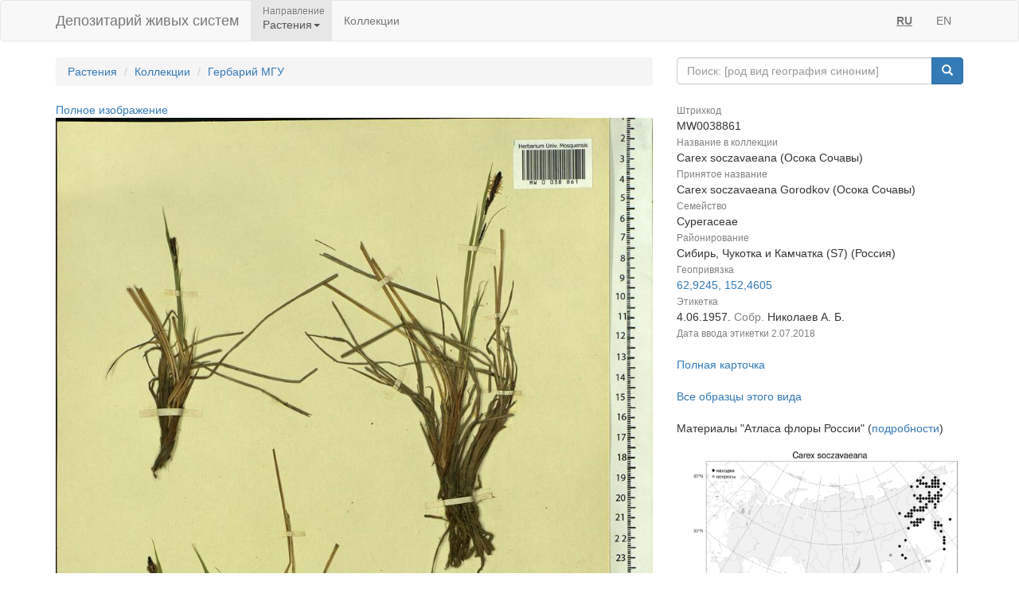

--- FILE ---
content_type: text/html;charset=UTF-8
request_url: https://plant.depo.msu.ru/open/public/item/MW0038861
body_size: 4231
content:


<!doctype html>
<html lang="ru">









<head>
    <!-- Общий Head -->
<!-- Общий Head -->
<meta charset="UTF-8"/>
<meta name="viewport" content="width=device-width, initial-scale=1"/>
<!-- Yandex.Metrika counter -->
<script type="text/javascript" > (function (d, w, c) { (w[c] = w[c] || []).push(function() { try { w.yaCounter50830101 = new Ya.Metrika2({ id:50830101, clickmap:true, trackLinks:true, accurateTrackBounce:true, webvisor:true }); } catch(e) { } }); var n = d.getElementsByTagName("script")[0], s = d.createElement("script"), f = function () { n.parentNode.insertBefore(s, n); }; s.type = "text/javascript"; s.async = true; s.src = "https://mc.yandex.ru/metrika/tag.js"; if (w.opera == "[object Opera]") { d.addEventListener("DOMContentLoaded", f, false); } else { f(); } })(document, window, "yandex_metrika_callbacks2"); </script>
<!-- /Yandex.Metrika counter -->
<link href="/open/resources/bootstrap/css/bootstrap.min.css" rel="stylesheet">
<link href="/open/resources/select2/css/select2.min.css" rel="stylesheet">
<link href="/open/resources/select2/css/select2-bootstrap.min.css" rel="stylesheet">
<link href="/open/resources/css/styles.css?v=6" rel="stylesheet">

    <link rel="alternate" hreflang="ru" href="https://plant.depo.msu.ru/open/public/item/MW0038861" />
    <link rel="alternate" hreflang="en" href="https://plant.depo.msu.ru/open/public/en/item/MW0038861" />
    <title>MW0038861, Carex soczavaeana (Осока Сочавы), specimen</title>
</head>
<body>


<div class="wrap">

    <!-- Верхняя навигация -->

<!-- Верхняя навигация -->
<nav class="navbar navbar-default">
    <div class="container">
        <div class="navbar-header">
            <button type="button" class="navbar-toggle collapsed" data-toggle="collapse" data-target="#navbar-collapse-1" aria-expanded="false">
                <span class="sr-only">Навигация</span>
                <span class="icon-bar"></span>
                <span class="icon-bar"></span>
                <span class="icon-bar"></span>
            </button>
            <a class="navbar-brand" href="/open/public" title="Национальный банк-депозитарий живых систем">
Депозитарий живых систем            </a>
        </div>

        <div class="collapse navbar-collapse" id="navbar-collapse-1">
            <ul class="nav navbar-nav">
                <li class="dropdown active">
                    <span class="dropdown-title">Направление</span>
                    <a href="#" class="dropdown-toggle titled" data-toggle="dropdown" role="button" aria-haspopup="true" aria-expanded="false">Растения<span class="caret"></span></a>
                    <ul class="dropdown-menu">
                            <li><a class="js-change-project" href="javascript:void(0)" data-project="M">
                                Микроорганизмы и грибы</a></li>
                                <li role="separator" class="divider"></li>
                            <li><a class="js-change-project" href="javascript:void(0)" data-project="A">
                                Животные</a></li>
                                <li role="separator" class="divider"></li>
                            <li><a class="js-change-project" href="javascript:void(0)" data-project="P">
                                Растения</a></li>
                                <li role="separator" class="divider"></li>
                            <li><a class="js-change-project" href="javascript:void(0)" data-project="H">
                                Биоматериалы человека</a></li>
                                <li role="separator" class="divider"></li>
                            <li><a class="js-change-project" href="javascript:void(0)" data-project="AGRO">
                                Культурные растения</a></li>
                                <li role="separator" class="divider"></li>
                            <li><a class="js-change-project" href="javascript:void(0)" data-project="DROS">
                                Дрозофилы</a></li>
                                <li role="separator" class="divider"></li>
                            <li><a class="js-change-project" href="javascript:void(0)" data-project="CHENZ">
                                Химическая Энзимология</a></li>
                                <li role="separator" class="divider"></li>
                            <li><a class="js-change-project" href="javascript:void(0)" data-project="BOOK">
                                Книги</a></li>
                    </ul>
                </li>
                <li><a href="/open/public/collections">Коллекции</a></li>

            </ul>

            <ul class="nav navbar-nav navbar-right">
                <li><a href="#" title="русский" class="language-link locale-active">RU</a></li>
                <li><a href="#" title="english" class="language-link ">EN</a></li>
            </ul>
        </div><!-- /.navbar-collapse -->
    </div><!-- /.container-fluid -->
</nav>
    <div class="container">
        <div class="row">
            <div class="col-sm-8">
                <!-- Хлебные крошки (градусник) -->
                <ol class="breadcrumb">
                    <li><a href="/open/public/index">Растения</a></li>
                    <li><a href="/open/public/collections">Коллекции</a></li>

                            <li><a href="/open/public/search?collection=MW">Гербарий МГУ</a></li>
                </ol>

            </div>
            <div class="col-sm-4">
<div class="input-group">
    <input type="text" class="form-control js-search-input" placeholder="Поиск: [род вид география синоним]">
    <span class="input-group-btn">
        <button class="btn btn-primary js-search-btn" data-search-by="any" data-search-type="organisms" type="button"><span class="glyphicon glyphicon-search"></span></button>
    </span>
</div>
            </div>
        </div>

        <div class="row big-card">
            <div class="col-sm-8">
            <a href="/open/public/item/MW0038861/img/0.jpg?original=3191d238-f714-44e3-8579-baae3633f4d5">Полное изображение</a>
            <img class="img-responsive" alt="Осока Сочавы Gorodkov, Сибирь, Чукотка и Камчатка (S7) (Россия)" title="MW0038861, Carex soczavaeana (Осока Сочавы), specimen" src="/open/public/item/MW0038861/img/0.jpg">
                <div class="label-grey-small">Лицензия CC-BY 4.0 (см. рекомендованное цитирование в "Полной карточке", раздел "Цитировать для публикации") </div>
                <br/>
                <div class="label-grey-small">Хочешь принять участие в создании "Атласа флоры России"? Загружай свои фотографии растений в природе и точку съемки на <a href="https://www.inaturalist.org/projects/flora-of-russia" target="_blank">iNaturalist</a>, где они станут частью нашего нового проекта "Флора России | Flora of Russia".</div>
            </div>
            <div class="col-sm-4"><dl class="dl-vertical" >
<dt><small>Штрихкод</small></dt>
<dd>MW0038861
</dd>
<dt><small>Название в коллекции</small></dt>
<dd>
Carex soczavaeana (Осока Сочавы)
</dd>
<dt><small>Принятое название</small></dt>
<dd>Carex soczavaeana Gorodkov (Осока Сочавы)</dd>
<dt><small>Семейство</small></dt>
<dd>Cyperaceae</dd>
<dt><small>Районирование</small></dt>
<dd>Сибирь, Чукотка и Камчатка (S7) (Россия)</dd>
<dt><small>Геопривязка</small></dt>
<dd>
<a target="_blank" href="https://yandex.ru/maps/?pt=152.460488,62.924544&l=map">62,9245, 152,4605</a>
</dd>
<dt><small>Этикетка</small></dt>
<dd>
4.06.1957. <span class="label-grey ">Собр. </span>Николаев А. Б.
<br/><span class="label-grey label-grey-small">Дата ввода этикетки </span><span class="label-grey-small">2.07.2018</span> </dd>
</dl>
<a href="/open/module/itempublic?d=P&openparams=%5Bopen-id%3D2136229%5D" target="_blank" title="Карточка образца с расширенным составом атрибутов">
Полная карточка </a>
<br />
<br />
<a href="/open/public/search?division=P&searchBy=taxon&queryString=15281773" title="Все образцы этого вида">
Все образцы этого вида </a>
<br />
<br />
Материалы "Атласа флоры России" (<a href="/open/module/itempublic?d=P&openparams=%5Bopen-tab%3Dplantitemflorusimage%2Copen-id%3D2136229%5D" target="_blank">подробности</a>)
<a target="_blank" href="/open/public/scan.jpg?pcode=MW0038861&fp-type=florus"><img src="/open/public/scan.jpg?pcode=MW0038861&fp-type=florus" width="100%"/></a>
<br />
<br />
<a target="_blank" href="https://www.inaturalist.org/taxa/Carex_soczavaeana">Все фото в природе этого вида</a>
(iNaturalist.org)
<br />
<br />
<a target="_blank" href="http://www.plantarium.ru/ref/Carex+soczavaeana#images">Все фото в природе этого вида</a>
(plantarium.ru)
<br />
<br />
<a style="color:red" href="/open/module/itempublic?d=P&openparams=%5Bfeedback%3D%2Copen-id%3D2136229%5D" target="_blank" title="Сообщить об ошибке">
Сообщить об ошибке </a>
<br/>
<br/>
<div class="label-grey-small">
Цитировать для публикации </div>
<div class="label-small" style="padding-top: 4px">
Серегин А. П. (ред.) Цифровой гербарий МГУ: Электронный ресурс. – М.: МГУ, 2026. – Режим доступа: https://plant.depo.msu.ru/ (дата обращения 18.01.2026)
</div>
<div class="label-grey-small" style="padding-top: 4px">
Рекомендованное цитирование отдельного образца см. в "Полной карточке", раздел "Цитировать для публикации" </div></div>
        </div>

    </div><!-- end container -->
</div><!-- end wrap -->

<!-- Глобальный подвал -->
<!-- Глобальный подвал -->
<footer class="footer">
    <div class="container" style="background-color: #f5f5f5;">
        <div class="row">
                            <div class="col-sm-12">
                    <div class="clearfix">
                        <a href="//msu.ru" class="msu-link pull-left"></a>
                        <p style="margin-top: 15px;">Московский государственный университет имени М.&nbsp;В.&nbsp;Ломоносова</p>
                    </div>
                </div>
        </div>
    </div>
</footer>
<!-- Общие скрипты -->

<!-- Скрипты, загружаемые на всех страницах -->
<script src="/open/resources/js/jquery-3.1.1.min.js"></script>
<script src="/open/resources/bootstrap/js/bootstrap.min.js"></script>
<script src="/open/resources/select2/js/select2.full.min.js"></script>
<script src="/open/resources/js/jquery.query-object.js"></script>
<script src="/open/resources/js/main.js"></script>
<script type="text/javascript" src="/open/resources/js/j3/j3const.js"></script>

<script type="text/javascript">
    window.organismsSearchUrl = "/open/public/search";
    window.collectionsSearchUrl = "/open/public/collections";

    var projectContext = {
        requestContext: '/open',
        publicBaseContext: '/open/public',
        publicContext: '/open/public',
        collectionId: 1524305,
        itemId: 2136234,
        divisionCode: null
    };

    $(document).ready(function() {
        $.fn.select2.defaults.set("theme", "bootstrap" );
        $.fn.select2.defaults.set("dropdownAutoWidth", true );

        $('.js-search-btn').click(function(){searchBtnClick($(this))});
        $('.js-change-project').click(changeProjectBtnClick);
        $('a.language-link:not(.locale-active)').click(function() {changeLanguage($(this));});

        $('.js-search-input').keypress(function(event) {
            var keycode = (event.keyCode ? event.keyCode : event.which);
            if (keycode == 13) {
                searchBtnClick($('.js-search-btn'));
            }
        });

        var defaultVolume = getCookie(J3Const.COOKIE_VOLUME);
        if (!defaultVolume && defaultVolume !== 0)
            defaultVolume = 0.2;

        $('.item-audio')
            .each(function () {
                $(this).prop('volume', defaultVolume);
            })
            .on('volumechange', function () {
                setCookie(J3Const.COOKIE_VOLUME, $(this).prop("volume"));
            });


    });
</script>
<!-- Скрипты -->
<script type="text/javascript">
    $(document).ready(function() {
        // При клике на элемент коллекции
        $('.collection-item').click(function () {
            window.location = $(this).data('link');
        })
    });
</script>

</body>
</html>